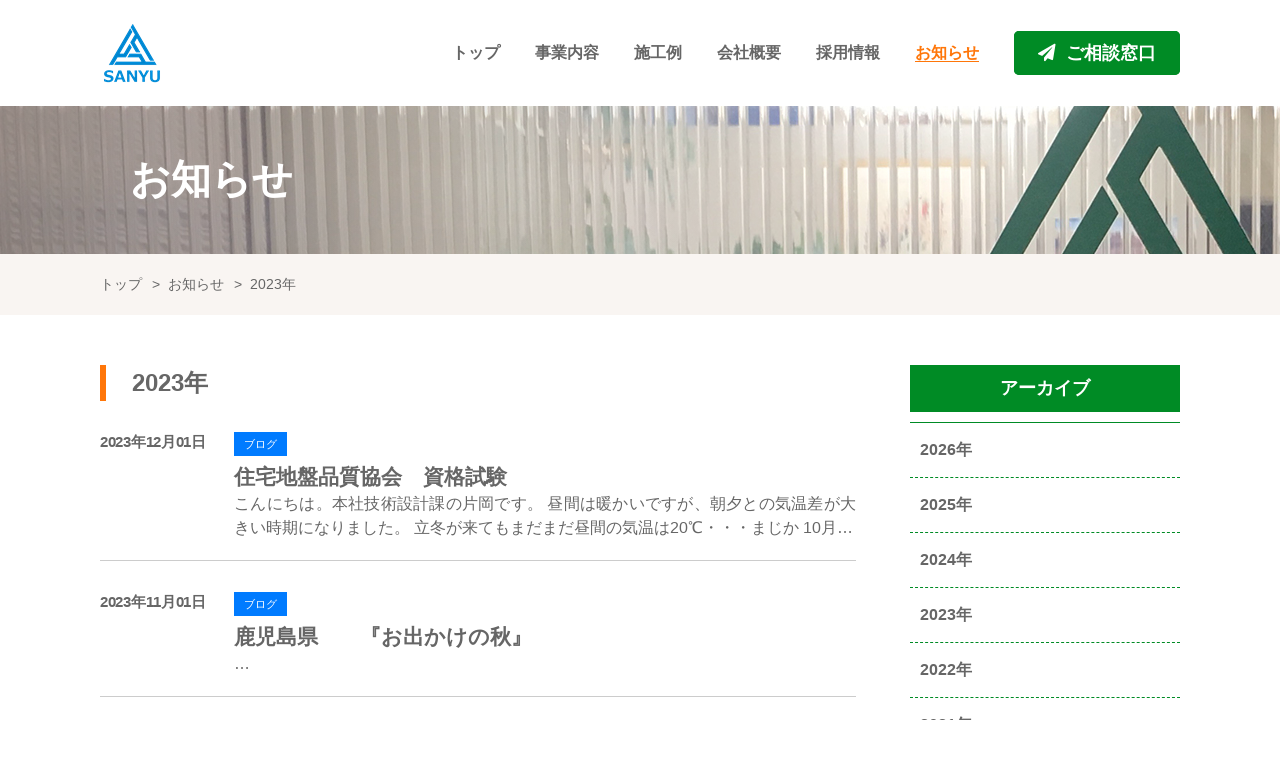

--- FILE ---
content_type: text/html; charset=utf-8
request_url: https://www.sanyu-doshitsu.com/news/2023/
body_size: 5034
content:
<!DOCTYPE html>
<html lang="ja">
<head>
<meta charset="UTF-8">
<meta http-equiv="X-UA-Compatible" content="IE=edge">
<meta name="viewport" content="width=device-width, initial-scale=1">
<meta name="description" content="住宅地盤のスペシャリスト、株式会社SANYUのホームページへようこそ！こちらは「2023年｜お知らせ」ページです。">
<meta name="keywords" content="SANYU,ＳＡＮＹＵ,地盤,調査,改良,柱状,鋼管杭,沈下修正,免震,液状化,住宅地盤判定サービス2023年のお知らせ一覧">
<title>2023年｜お知らせ｜株式会社 SANYU／住宅地盤の調査から地盤改良、補強工事、振動対策など、保証も含めて地盤のスペシャリストにお任せください！</title>
<link rel="shortcut icon" href="/common/img/favicon.ico" >
<link href="https://use.fontawesome.com/releases/v5.0.6/css/all.css" rel="stylesheet">
<link rel="stylesheet" href="/common/css/minireset.css">
<link rel="stylesheet" href="/common/css/swiper.css">
<link rel="stylesheet" href="/common/css/common.css">

</head>


<body>
	<header>
		<div class="content_wrap">
			<div class="content_inner">
				<div class="column_box">
					<div class="header_logo"><h1><a href="/"><img src="/common/img/header_logo.png" alt="株式会社 SANYU"></a></h1></div>
					<div class="header_nav">
						<div class="sp_toggle_btn">
							<div>
								<span></span>
								<span></span>
								<span></span>
							</div>
						</div>
						<nav>
							<ul>
								<li><a href="/"><span>トップ</span></a></li>
								<li><a href="/business/"><span>事業内容</span></a></li>
								<li><a href="/case/"><span>施工例</span></a></li>
								<li><a href="/company/"><span>会社概要</span></a></li>
								<li><a href="/recruit/"><span>採用情報</span></a></li>
								<li><a href="/news/"><span>お知らせ</span></a></li>
								<li class="contact_btn"><a href="/contact/"><span><i class="fas fa-paper-plane"></i>ご相談窓口</span></a></li>
							</ul>
						</nav>
					</div>
				</div>
			</div>
		</div>
	</header>

	<section class="key_wrap news">
		<div class="content_wrap">
			<div class="content_inner">
				<h2 class="key_wrap_title">お知らせ</h2>
			</div>
		</div>
	</section>

	<section class="breadcrumb_nav">
		<div class="content_wrap">
			<div class="content_inner">
				<nav>
					<ul>
						<li><a href="/">トップ</a></li>
						<li><a href="/news/">お知らせ</a></li>
						<li>2023年</li>
					</ul>
				</nav>
			</div>
		</div>
	</section>

	<main>
		<section class="news_list">
			<div class="content_wrap">
				<div class="content_inner">
					<div class="column_box" data-type="7-3">
						<div class="column_item">
							<h3 class="common_title01">2023年</h3>
														<div class="column_box">
								<div class="column_item">
									<p class="news_list_time"><time>2023年12月01日</time></p>
								</div>
								<div class="column_item">
									<a href="https://www.sanyu-doshitsu.com/news/20231201.html">
										<p class="news_tag tag03"><span>ブログ</span></p>
										<dl>
											<dt class="article_title">住宅地盤品質協会　資格試験</dt>
											<dd class="article_text">こんにちは。本社技術設計課の片岡です。 昼間は暖かいですが、朝夕との気温差が大きい時期になりました。 立冬が来てもまだまだ昼間の気温は20℃・・・まじか 10月…</dd>
										</dl>
									</a>
								</div>
							</div>

														<div class="column_box">
								<div class="column_item">
									<p class="news_list_time"><time>2023年11月01日</time></p>
								</div>
								<div class="column_item">
									<a href="https://www.sanyu-doshitsu.com/news/20231101.html">
										<p class="news_tag tag03"><span>ブログ</span></p>
										<dl>
											<dt class="article_title">鹿児島県　　『お出かけの秋』</dt>
											<dd class="article_text">…</dd>
										</dl>
									</a>
								</div>
							</div>

														<div class="column_box">
								<div class="column_item">
									<p class="news_list_time"><time>2023年10月01日</time></p>
								</div>
								<div class="column_item">
									<a href="https://www.sanyu-doshitsu.com/news/20231001.html">
										<p class="news_tag tag03"><span>ブログ</span></p>
										<dl>
											<dt class="article_title">国宝 通潤橋</dt>
											<dd class="article_text">ようこそいらっしゃいました。熊本出張所の米村浩之です。 今回は地元紙 熊日新聞に『通潤橋 国宝指定 県内２件目 文科省が官報告示』 の掲載をみて山都町の通潤橋を…</dd>
										</dl>
									</a>
								</div>
							</div>

														<div class="column_box">
								<div class="column_item">
									<p class="news_list_time"><time>2023年09月01日</time></p>
								</div>
								<div class="column_item">
									<a href="https://www.sanyu-doshitsu.com/news/20230901.html">
										<p class="news_tag tag03"><span>ブログ</span></p>
										<dl>
											<dt class="article_title">ららぽーと福岡</dt>
											<dd class="article_text">福岡営業所の進野です。 ここ最近毎日暑い日々が続きますね。暑いというか熱い！！と言いたくなるほどの日差しで猛暑すぎますね。 さて昨日は休日にららぽーと福岡にショ…</dd>
										</dl>
									</a>
								</div>
							</div>

														<div class="column_box">
								<div class="column_item">
									<p class="news_list_time"><time>2023年08月10日</time></p>
								</div>
								<div class="column_item">
									<a href="https://www.sanyu-doshitsu.com/news/20230810.html">
										<p class="news_tag tag02"><span>採用</span></p>
										<dl>
											<dt class="article_title">岡山市夏期合同企業説明会</dt>
											<dd class="article_text">こんにちは、三友土質エンジニアリング 総務部の人事担当です。下記日程にて岡山市夏期合同企業説明会に出展いたします。 岡山市夏期合同企業説明会 2023/8/29…</dd>
										</dl>
									</a>
								</div>
							</div>

														<div class="column_box">
								<div class="column_item">
									<p class="news_list_time"><time>2023年08月01日</time></p>
								</div>
								<div class="column_item">
									<a href="https://www.sanyu-doshitsu.com/news/20230801.html">
										<p class="news_tag tag03"><span>ブログ</span></p>
										<dl>
											<dt class="article_title">神倉神社</dt>
											<dd class="article_text">和歌山営業所の中山です。 今回も和歌山の世界遺産を紹介いたします。新宮市にある「神倉神社」です。 熊野三山のひとつ、熊野速玉大社の摂社で、ゴトビキ岩を御神体とし…</dd>
										</dl>
									</a>
								</div>
							</div>

														<div class="column_box">
								<div class="column_item">
									<p class="news_list_time"><time>2023年07月01日</time></p>
								</div>
								<div class="column_item">
									<a href="https://www.sanyu-doshitsu.com/news/20230701.html">
										<p class="news_tag tag03"><span>ブログ</span></p>
										<dl>
											<dt class="article_title">城跡公園</dt>
											<dd class="article_text">こんにちは、大阪営業所の織田です。梅雨に入り、蒸し暑い毎日がつづいております。 今回は大阪府池田市にある、池田城跡公園に行ってきました。池田城跡公園は室町時代か…</dd>
										</dl>
									</a>
								</div>
							</div>

														<div class="column_box">
								<div class="column_item">
									<p class="news_list_time"><time>2023年06月01日</time></p>
								</div>
								<div class="column_item">
									<a href="https://www.sanyu-doshitsu.com/news/20230601.html">
										<p class="news_tag tag03"><span>ブログ</span></p>
										<dl>
											<dt class="article_title">自然を生かしたアスレチック</dt>
											<dd class="article_text">こんにちは、加古川営業所の伊藤です。 梅雨入りも間近になり外で遊びにくい季節がやってきました。 私は加古川に来て7年目になりますが、今回は私の実家の島根県に 新…</dd>
										</dl>
									</a>
								</div>
							</div>

														<div class="column_box">
								<div class="column_item">
									<p class="news_list_time"><time>2023年05月01日</time></p>
								</div>
								<div class="column_item">
									<a href="https://www.sanyu-doshitsu.com/news/20230501-1.html">
										<p class="news_tag tag02"><span>採用</span></p>
										<dl>
											<dt class="article_title">マイナビ 就職セミナー 合同会社説明会（さいたま会場）</dt>
											<dd class="article_text">こんにちは、三友土質エンジニアリング 総務部の人事担当です。下記日程にてマイナビ 就職セミナー 合同会社説明会に出展いたします。 マイナビ 就職セミナー 合同会…</dd>
										</dl>
									</a>
								</div>
							</div>

														<div class="column_box">
								<div class="column_item">
									<p class="news_list_time"><time>2023年05月01日</time></p>
								</div>
								<div class="column_item">
									<a href="https://www.sanyu-doshitsu.com/news/20230501.html">
										<p class="news_tag tag03"><span>ブログ</span></p>
										<dl>
											<dt class="article_title">愛知県の桃太郎伝説！</dt>
											<dd class="article_text">こんにちは。名古屋営業所の吉川です。 寒い冬も終わりまして今度は暑い季節がまたやってこようとしています。 今回は愛知県犬山市にあります「桃太郎神社」を紹介したい…</dd>
										</dl>
									</a>
								</div>
							</div>

														<div class="column_box">
								<div class="column_item">
									<p class="news_list_time"><time>2023年04月01日</time></p>
								</div>
								<div class="column_item">
									<a href="https://www.sanyu-doshitsu.com/news/20230401.html">
										<p class="news_tag tag03"><span>ブログ</span></p>
										<dl>
											<dt class="article_title">桜とお堀</dt>
											<dd class="article_text">こんにちは。 茨城営業所の岩倉です。 だいぶ暖かくなってきて、桜が見頃ですね。 春の陽気と桜を見ながら散歩は気持ちがいいものです。 茨城営業所の近くに小幡城跡と…</dd>
										</dl>
									</a>
								</div>
							</div>

														<div class="column_box">
								<div class="column_item">
									<p class="news_list_time"><time>2023年03月27日</time></p>
								</div>
								<div class="column_item">
									<a href="https://www.sanyu-doshitsu.com/news/20230327.html">
										<p class="news_tag tag02"><span>採用</span></p>
										<dl>
											<dt class="article_title">マイナビ 就職セミナー 合同会社説明会</dt>
											<dd class="article_text">こんにちは、三友土質エンジニアリング 総務部の人事担当です。下記日程にてマイナビ 就職セミナー 合同会社説明会に出展いたします。 マイナビ 就職セミナー 合同会…</dd>
										</dl>
									</a>
								</div>
							</div>

														<div class="column_box">
								<div class="column_item">
									<p class="news_list_time"><time>2023年03月01日</time></p>
								</div>
								<div class="column_item">
									<a href="https://www.sanyu-doshitsu.com/news/20230301.html">
										<p class="news_tag tag03"><span>ブログ</span></p>
										<dl>
											<dt class="article_title">受験生の聖地</dt>
											<dd class="article_text">こんにちは。関東営業所の田中です。 例年関東でも2月は厳しい寒さが続くのですが、今年は比較的に暖かく大変過ごしやすい日々が続いております。 さて、今回わたくしが…</dd>
										</dl>
									</a>
								</div>
							</div>

														<div class="column_box">
								<div class="column_item">
									<p class="news_list_time"><time>2023年02月01日</time></p>
								</div>
								<div class="column_item">
									<a href="https://www.sanyu-doshitsu.com/news/20230201.html">
										<p class="news_tag tag03"><span>ブログ</span></p>
										<dl>
											<dt class="article_title">那智の滝</dt>
											<dd class="article_text">和歌山営業所の中山です。 紀南地方の春は早いと言われますが、まだまだ寒い日が続いています。 今回は和歌山県にある世界遺産「紀伊山地の霊場と参詣道」の登録資産で …</dd>
										</dl>
									</a>
								</div>
							</div>

														<div class="column_box">
								<div class="column_item">
									<p class="news_list_time"><time>2023年01月30日</time></p>
								</div>
								<div class="column_item">
									<a href="https://www.sanyu-doshitsu.com/news/20230130.html">
										<p class="news_tag tag02"><span>採用</span></p>
										<dl>
											<dt class="article_title">就職氷河期世代の方を対象とした岡山市合同企業説明会出展のお知らせ</dt>
											<dd class="article_text">こんにちは、三友土質エンジニアリング 総務部の人事担当です。下記日程にて就職氷河期世代の方を対象とした合同企業説明会に出展いたします。 就職氷河期世代の方を対象…</dd>
										</dl>
									</a>
								</div>
							</div>

														<div class="column_box">
								<div class="column_item">
									<p class="news_list_time"><time>2023年01月10日</time></p>
								</div>
								<div class="column_item">
									<a href="https://www.sanyu-doshitsu.com/news/20230110.html">
										<p class="news_tag tag03"><span>ブログ</span></p>
										<dl>
											<dt class="article_title">公園観光</dt>
											<dd class="article_text">こんにちは、大阪営業所の織田です。 1月になり、寒さの厳しい季節がやってきました。 今回は万博記念公園の中にある日本庭園に行ってきました。 万博記念公園は197…</dd>
										</dl>
									</a>
								</div>
							</div>

														<div class="column_box">
								<div class="column_item">
									<p class="news_list_time"><time>2023年01月05日</time></p>
								</div>
								<div class="column_item">
									<a href="https://www.sanyu-doshitsu.com/news/20230105.html">
										<p class="news_tag tag01"><span>お知らせ</span></p>
										<dl>
											<dt class="article_title">新年のご挨拶</dt>
											<dd class="article_text">新年あけましておめでとうございます。 旧年中は格別のご厚情を賜り、誠にありがとうございました。 さて、新たな年が明けました。3年ぶりに行動制限のないお正月休みと…</dd>
										</dl>
									</a>
								</div>
							</div>

													</div>
						<div class="column_item side_nav">
							<p class="common_title07">アーカイブ</p>
							<nav>
																						<ul>
																<li><a href="https://www.sanyu-doshitsu.com/news/2026/">2026年</a></li>
																														<li><a href="https://www.sanyu-doshitsu.com/news/2025/">2025年</a></li>
																														<li><a href="https://www.sanyu-doshitsu.com/news/2024/">2024年</a></li>
																														<li><a href="https://www.sanyu-doshitsu.com/news/2023/">2023年</a></li>
																														<li><a href="https://www.sanyu-doshitsu.com/news/2022/">2022年</a></li>
																														<li><a href="https://www.sanyu-doshitsu.com/news/2021/">2021年</a></li>
																														<li><a href="https://www.sanyu-doshitsu.com/news/2020/">2020年</a></li>
																														<li><a href="https://www.sanyu-doshitsu.com/news/2019/">2019年</a></li>
																														<li><a href="https://www.sanyu-doshitsu.com/news/2018/">2018年</a></li>
															</ul>
																					</nav>

						</div>
					</div>
				</div>
			</div>
		</section>
	</main>


	<section class="footer_bnr">
		<div class="content_wrap">
			<div class="content_inner">
				<div class="column_box">
					<div class="column_item">
						<a href="/purpose/about_sanyu.html">
							<span>私たちにできること</span>
						</a>
					</div>
					<div class="column_item">
						<a href="/faq.html">
							<span>よくある質問</span>
						</a>
					</div>
				</div>
			</div>
		</div>
	</section>

	<div class="page_top">
		<div class="page_top_icon"><a href=""><i class="fas fa-angle-up"></i></a></div>
	</div>

	<footer>
		<div class="content_wrap">
			<div class="content_inner">
				<div class="column_box">
					<div class="column_item">
						<p class="footer_logo"><img src="/common/img/footer_logo.png" alt="株式会社 SANYU"></p>
						
                </div>
					<div class="column_item">
						<div class="column_box">
							<div class="column_item">
								<ul>
									<li><a href="/">トップ</a></li>
								</ul>
							</div>
							<div class="column_item">
								<ul>
									<li><a href="/case/">施工例</a></li>
								</ul>
							</div>
							<div class="column_item">
								<ul>
									<li><a href="/business/">事業内容</a>
										<ul>
											<li><a href="/business/chousa.html">地盤調査</a></li>
											<li><a href="/business/kairyo.html">地盤改良</a></li>
											<li><a href="/business/kairyo.html">土木</a></li>
											<li><a href="/business/koukan.html">鋼管杭</a></li>
											<li><a href="/business/shindou.html">耐震工法</a></li>
											<li><a href="/business/chinka.html">沈下修正工法</a></li>
											<li><a href="/business/hoken.html">地盤保証</a></li>
											<!--<li><a href="/business/shinsai.html">震災の備えと被災した場合の<br>対応について</a></li>-->
										</ul>
									</li>
								</ul>
							</div>
							<div class="column_item">
								<ul>
									<li>私たちにできること
										<ul>
											<li><a href="/purpose/about_sanyu.html">SANYUの特徴が知りたい！</a></li>
											<li><a href="/purpose/about_jiban.html">地盤の基礎知識が知りたい！</a></li>
											<li><a href="/purpose/about_taishin.html">地盤の耐震が知りたい！</a></li>
											<li><a href="/purpose/about_cost.html">建築地盤のコストダウンを図るには？</a></li>
											<li><a href="/purpose/about_tech.html">地盤の新技術が知りたい！</a></li>
											<li><a href="/purpose/about_shinsai.html">戸建て住宅の地震対策を知りたい</a></li>
										</ul>
									</li>
								</ul>
							</div>
						</div>
						<div class="column_box">
							<div class="column_item">
								<ul>
									<li><a href="/news/">お知らせ</a></li>
								</ul>
							</div>
							<div class="column_item">
								<ul>
									<li><a href="/company/">会社概要</a>
										<ul>
											<li><a href="/company/philosophy.html#anchor01">社長あいさつ</a></li>
											<li><a href="/company/philosophy.html#anchor02">社訓・経営理念</a></li>
											<li><a href="/company/policy.html">プライバシーポリシー</a></li>
										</ul>
									</li>
								</ul>
							</div>
							<div class="column_item">
								<ul>
									<li><a href="/recruit/">採用情報</a></li>
								</ul>
							</div>
						</div>
						<div class="column_box">
							<div class="column_item">
								<ul>
									<li><a href="/eigyosyo/eigyosyo.html">アクセス</a></li>
								</ul>
							</div>
							<div class="column_item">
								<ul>
									<li><a href="/sitemap.html">サイトマップ</a></li>
								</ul>
							</div>
							<div class="column_item">
								<ul>
									<li><a href="/faq.html">よくある質問</a></li>
								</ul>
							</div>
							<div class="column_item">
								<ul>
									<li><a href="/contact/">お問い合わせ</a></li>
								</ul>
							</div>
						</div>
                	</div>
				</div>
			</div>
		</div>
	</footer>
	<div class="copyright">copyright © 2018 SANYU CO., LTD. all rights reserved</div>

<script type="text/javascript" src="https://ajax.googleapis.com/ajax/libs/jquery/3.2.1/jquery.min.js"></script>
<script type="text/javascript" src="/common/js/swiper.min.js"></script>
<script type="text/javascript" src="/common/js/jqueryAutoHeight.js"></script>
<script type="text/javascript" src="/common/js/common.js"></script>

<script type="text/javascript">
var gaJsHost = (("https:" == document.location.protocol) ? "https://ssl." : "http://www.");
document.write(unescape("%3Cscript src='" + gaJsHost + "google-analytics.com/ga.js' type='text/javascript'%3E%3C/script%3E"));
</script>
<script type="text/javascript">
var pageTracker = _gat._getTracker("UA-5969993-1");
pageTracker._trackPageview();
</script>


<script src="https://form.movabletype.net/dist/parent-loader.js" defer async></script></body>
</html>

--- FILE ---
content_type: text/css
request_url: https://www.sanyu-doshitsu.com/common/css/common.css
body_size: 12277
content:
@charset "utf-8";
/* CSS Document */

/* ----------------------------------------------------------------------------
 * base
 * ------------------------------------------------------------------------- */
html {
	font-size: 62.5%;
}
body {
	font-family: Helvetica, "游ゴシック", YuGothic, "ヒラギノ角ゴ ProN W3", "Hiragino Kaku Gothic ProN", "メイリオ", Meiryo, sans-serif;
	color: #666666;
	font-size: 1.6rem;
	text-align: left;
	overflow-x: hidden;
	background: #fff;
	-webkit-text-size-adjust: 100%;
	text-align: justify;
	text-justify: inter-ideograph;
	line-height: 1.5;
	word-wrap: break-word;
}
b, em, strong {
	font-weight: bold;
}
a {
	text-decoration: none;
	transition: 0.3s all ease;
	color: inherit;
}
a:hover, a:active a:visited {
	opacity: 0.5;
}
a[href^="tel:"] {
	cursor: default;
}
a[href^="tel:"]:hover, a[href^="tel:"]:focus, a[href^="tel:"]:active a[href^="tel:"]:visited {
	opacity: 1;
}
li {
	list-style: none;
}
img {
	max-width: 100%;
	height: auto;
	vertical-align: top;
	backface-visibility: hidden;
	transition: 0.3s all ease;
	border: none;
}
input[type="text"], textarea {
	border: 1px solid #ccc!important;
	border-radius: 0;
	outline: none;
	padding: 5px!important;
	font-family: Helvetica, "游ゴシック", YuGothic, "ヒラギノ角ゴ ProN W3", "Hiragino Kaku Gothic ProN", "メイリオ", Meiryo, sans-serif;
}
button, input[type="submit"] {
	background-color: transparent;
	border: none;
	cursor: pointer;
	outline: none;
	padding: 7px;
	appearance: none;
}

/* IE用(游ゴシックでのずれ) */
@media all and (-ms-high-contrast: none) {
	h1, h2, h3, h4, h5 {
		padding-top: 6px;
	}
}
.pc_none {
	display: none;
}
.sp_none {
	display: block;
}

@media screen and (min-width:769px) and ( max-width:1060px) {
	html {
		font-size: 52.5%;
	}
}

@media screen and (max-width:768px) {
	body {
		line-height: 1.5;
	}
	.pc_none {
		display: block;
	}
	.sp_none {
		display: none;
	}
	}

	@media screen and (max-width:350px) {
	html {
		font-size: 52.5%;
	}
}
/* ============================================================================
 * Layout
 * ========================================================================= */

/* ----------------------------------------------------------------------------
 * wrapper
 * ------------------------------------------------------------------------- */
.content_inner {
	width: 1120px;
	max-width: 100%;
	padding: 0 20px;
	margin: 0 auto;
	position: relative;
}
.section_add40 {
	margin-top: 40px!important;
}
.section_add50 {
	margin-top: 50px!important;
}
.section_add60 {
	margin-top: 60px!important;
}
.section_add120 {
	margin-top: 120px;
}
.inner_add {
	padding: 0 40px;
}
.inner_add30 {
	padding: 0 30px;
}
.bg01 {
	background-color: #f9f5f2;
	padding: 20px;
	border-radius: 10px;
	display: block;
}
main {
	display: block;
}

@media screen and (max-width:768px) {
	.section_add60 {
		margin-top: 60px;
	}
	.section_add120 {
		margin-top: 120px;
	}
	.inner_add {
		padding: 0 20px;
	}
}
/* ----------------------------------------------------------------------------
 * 余白・高さ
 * ------------------------------------------------------------------------- */

.mb15 {
	margin-bottom: 15px;
}
.mh170 {
	min-height: 170px;
}
/* ----------------------------------------------------------------------------
 * header
 * ------------------------------------------------------------------------- */

header {
	position: fixed;
	width: 100%;
	top: 0;
	left: 0;
	z-index: 99999;
	background-color: #fff;
}
header .column_box {
	-webkit-align-items: center;
	-ms-flex-align: center;
	-webkit-box-align: center;
	align-items: center;
	padding: 20px 0;
}
header .header_nav {
	margin-left: auto;
	display: block;
}
header .header_nav ul {
	display: -webkit-box;
	display: -moz-box;
	display: -ms-box;
	display: -webkit-flexbox;
	display: -moz-flexbox;
	display: -ms-flexbox;
	display: -webkit-flex;
	display: -moz-flex;
	display: -ms-flex;
	display: flex;
	-webkit-flex-wrap: nowrap;


	-moz-flex-wrap: nowrap;
	-ms-flex-wrap: nowrap;
	flex-wrap: nowrap;
	-webkit-align-items: center;
	-ms-flex-align: center;
	-webkit-box-align: center;
	align-items: center;
	font-weight: bold;
}
header .header_nav ul li {
	padding-left: 35px;
}
header .header_nav ul a {
/*display: inline-block;*/
}
header .header_nav ul a:hover {
	color: #ff7609;
	opacity: 1;
}
header .header_nav ul a.active {
	color: #ff7609;
	border-bottom: 1px solid #ff7609;
}
header .header_nav ul .contact_btn a {
	color: #fff;
	background-color: #008b25;
	padding: 10px 22px;
	border-radius: 5px;
	font-size: 1.75rem;
	border: 2px solid #008b25;
}
header .header_nav ul .contact_btn a:hover {
	color: #008b25;
	background-color: #fff;
	border: 2px solid #008b25;
}
header .header_nav ul .contact_btn a i {
	margin-right: 10px;
}
.sp_toggle_btn {
	display: none;
}
header + div, header + section {
	margin-top: 104px;
}

@media screen and (min-width:769px) {
header .header_nav ul {
	display: flex!important;
}
}

@media screen and (max-width:970px) {
	header .header_logo {
		width: 120px;
	}
	header .header_nav ul li {
		padding-left: 10px;
	}
	.contact_btn a {
		padding: 7px 12px;
	}
}

@media screen and (max-width:768px) {
	header .column_box {
		padding: 10px 0;
	}
	header .header_logo {
		width: 120px;
	}
	header .header_nav nav ul {
		position: absolute;
		left: 0;
		z-index: 9999;
		display: none;
		width: 100%;
		background-color: #fff;
		padding-bottom: 10px;
	}
	header .header_nav ul li {
		padding-left: 0;
	}
	header .header_nav ul a {
		display: block;
		padding: 20px 10px;
		font-size: 1.8rem;
		border-top: 1px solid #ccc;
	}
	header .header_nav ul a span::before {
		content: '\f0da';
		font-family: "Font Awesome 5 Free";
		font-weight: bold;
		color: #008b25;
		margin-right: 5px;
	}
	header .header_nav ul .contact_btn a {
		margin: 0 10px;
		text-align: center;
	}
	.sp_toggle_btn {
		display: block;
		width: 40px;
		height: 35px;
		position: relative;
		top: 4px;
		z-index: 100;
		border: 1px solid #ccc;
		padding: 8px;
		border-radius: 5px;
	}
	.sp_toggle_btn div {
		position: relative;
	}
	.sp_toggle_btn span {
		display: block;
		height: 3px;
		background: #ccc;
		position: absolute;
		width: 100%;
		left: 0;
		-webkit-transition: 0.5s ease-in-out;
		-moz-transition: 0.5s ease-in-out;
		transition: 0.5s ease-in-out;
	}
	.sp_toggle_btn span:nth-child(1) {
		top: 0px;
	}
	.sp_toggle_btn span:nth-child(2) {
		top: 7px;
	}
	.sp_toggle_btn span:nth-child(3) {
		top: 14px;
	}
	/*開閉ボタンopen時*/
	.open .sp_toggle_btn span:nth-child(1) {
		top: 8px;
		-webkit-transform: rotate(135deg);
		-moz-transform: rotate(135deg);
		transform: rotate(135deg);
	}
	.open .sp_toggle_btn span:nth-child(2) {
		width: 0;
		left: 50%;
	}
	.open .sp_toggle_btn span:nth-child(3) {
		top: 8px;
		-webkit-transform: rotate(-135deg);
		-moz-transform: rotate(-135deg);
		transform: rotate(-135deg);
	}
	header + div, header + section {
		margin-top: 71px;
	}
	header .header_nav ul a.active {
		color: #4d4d4d;
		border-bottom: none;
		background-color: #4DAE67;
	}
}
/* ----------------------------------------------------------------------------
 * スライダー
 * ------------------------------------------------------------------------- */
.swiper-slide img {
	width: 100%;
	height: auto;
}
.slider_text {
	width: 1080px;
	max-width: 100%;
	position: absolute;
	top: 0;
	right: 0;
	left: 0;
	margin: auto;
}
.slider_text span {
	position: absolute;
	top: 100px;
	right: 0;
	letter-spacing: -0.01em;
	font-size: 2.2em;
	font-weight: bold;
	text-shadow: 0px -1px 4px rgba(0,0,0,0.5);
	line-height: 1.5;
	color: #fff;
	display: block;
}
.key_wrap.index {
	position: relative;
}
.key_wrap.index img {
	width: 100%;
}

@media screen and (max-width:1100px) {
	.slider_text span {
		padding: 0 20px;
	}
}

@media screen and (max-width:768px) {
	.slider_text span {
		top: 30px;
		left: 0;
		font-size: 2.3rem;
		text-align: center;
		padding: 0;
	}
}
/* ----------------------------------------------------------------------------
 * TOP メインコンテンツメニュー
 * ------------------------------------------------------------------------- */

.index_menu .column_box {
	-webkit-flex-wrap: wrap;
	-moz-flex-wrap: wrap;
	-ms-flex-wrap: wrap;
	flex-wrap: wrap;
}
.index_menu .column_item {
	width: 50%;
	min-height: 400px;
	position: relative;
}
.index_menu .column_item::after {
	content: '';
	position: absolute;
	top: 0;
	left: 0;
	bottom: 0;
	right: 0;
	background-color: rgba(0,0,0,.35);
}
.index_menu .column_item:first-child {
	background: url(../../img/top_01.jpg) no-repeat center center;
	background-size: cover;
}
.index_menu .column_item:nth-child(2) {
	background: url(../../img/top_02.jpg) no-repeat center center;
	background-size: cover;
}
.index_menu .column_item:nth-child(3) {
	background: url(../../img/top_03.jpg) no-repeat center center;
	background-size: cover;
}
.index_menu .column_item:nth-child(4) {
	background: url(../../img/top_04.jpg) no-repeat center center;
	background-size: cover;
}
.index_menu .column_item .colmun_item_inner {
	width: 540px;
	max-width: 100%;
	height: 100%;
	margin-left: auto;
	padding: 30px;
	position: absolute;
	z-index: 999;
	right: 0;
}
.index_menu .column_item:nth-child(2n) .colmun_item_inner {
	margin-right: auto;
	margin-left: 0;
	right: auto;
}
.index_menu .column_item .colmun_item_inner .index_menu_title {
	font-size: 3.85rem;
	color: #fff;
	font-weight: bold;
	margin-bottom: 10px;
}
.index_menu .column_item .colmun_item_inner .index_menu_text {
	color: #fff;
	font-weight: bold;
	line-height: 1.4;
}
.index_menu .column_item .colmun_item_inner .btn_wrap {
	position: absolute;
	bottom: 165px;
	right: 30px;
}

@media screen and (max-width:768px) {
	.index_menu .column_item {
		width: 100%;
		min-height: auto;
	}
	.index_menu .column_item .colmun_item_inner {
		position: relative;
		margin-left: 0;
		width: 100%;
	}
	.index_menu .column_item .colmun_item_inner .btn_wrap {
		position: static;
		text-align: right;
		margin-top: 30px;
	}
	.index_menu .column_item .colmun_item_inner .index_menu_title {
		font-size: 3rem;
	}
	.index_menu .column_item .colmun_item_inner .index_menu_text {
		font-weight: normal;
	}
}
/* ----------------------------------------------------------------------------
 * TOP 三友土質チャンネル
 * ------------------------------------------------------------------------- */
.news_list {
	margin-top: 50px;
}
.news_list .column_box {
	padding-bottom: 20px;
	margin-bottom: 20px;
	border-bottom: 1px solid #ccc;
}
.news_list .column_box.last, .news_list .column_box:last-child {
	padding-bottom: 0;
	margin-bottom: 0;
	border-bottom: none;
}
.news_list .column_item:first-child {
	width: 19%;
}
.news_list.parentfull .column_item:first-child {
	width: 13%;
}
.news_list .column_item:nth-child(2) {
	width: 88%;
	margin-left: auto;
}
.news_list .column_item:nth-child(2) a:hover {
	text-decoration: underline;
	opacity: 1;
}
.news_list .news_list_title {
	font-size: 2.5rem;
	font-weight: bold;
	margin-bottom: 20px;
}
.news_list .news_list_title span {
	font-size: 1.4rem;
	color: #ff7609;
	margin-left: 5px;
	font-weight: normal;
}
.news_list .news_list_time {
	font-weight: bold;
	font-size: 1.5rem;
	letter-spacing: -0.3px;
}
.news_list .news_tag {
	color: #fff;
	font-size: 1.1rem;
	padding: 4px 10px;
	display: inline-block;
	margin-bottom: 5px;
}

/* IE用(游ゴシックでのずれ) */
@media all and (-ms-high-contrast: none) {
	.news_list .news_tag {
		padding: 7px 10px 4px;
	}
}
.news_list .news_tag.tag01 {
	background-color: #ff7609;
}
.news_list .news_tag.tag02 {
	background-color: #008b25;
}
.news_list .news_tag.tag03 {
	background-color: #007bff;
}
.news_list .article_title {
	font-size: 2.1rem;
	font-weight: bold;
}
.news_list .btn_wrap {
	text-align: right;
	margin-top: 20px;
}

@media screen and (max-width:768px) {
	.news_list .column_box {
		-webkit-flex-wrap: wrap;
		-moz-flex-wrap: wrap;
		-ms-flex-wrap: wrap;
		flex-wrap: wrap;
	}
	.news_list .column_item:first-child {
		width: 100%;
		margin-bottom: 10px;
	}
	.news_list.parentfull .column_item:first-child {
		width: 100%;
	}
	.news_list .column_item:nth-child(2) {
		width: 100%;
	}
}
/* ----------------------------------------------------------------------------
 * column_box
 * ------------------------------------------------------------------------- */
.column_box {
	display: -webkit-box;
	display: -moz-box;
	display: -ms-box;
	display: -webkit-flexbox;
	display: -moz-flexbox;
	display: -ms-flexbox;
	display: -webkit-flex;
	display: -moz-flex;
	display: -ms-flex;
	display: flex;
	-webkit-flex-wrap: nowrap;
	-moz-flex-wrap: nowrap;
	-ms-flex-wrap: nowrap;
	flex-wrap: nowrap;
}
.column_box + .column_box {
	margin-top: 30px;
}
.column_box[data-type="7-3"] > .column_item:first-child {
	width: 70%;
}
.column_box[data-type="7-3"] > .column_item:nth-child(2) {
	width: 25%;
	margin-left: auto;
}
.column_box[data-type="5-5"] {
	-webkit-flex-wrap: wrap;
	-moz-flex-wrap: wrap;
	-ms-flex-wrap: wrap;
	flex-wrap: wrap;
}
.column_box[data-type="5-5"] .column_item {
	width: 49%;
}
.column_box[data-type="5-5"] .column_item:nth-child(2n) {
	margin-left: auto;
}
.column_box[data-type="4-6"] .column_item:first-child {
	width: 43%;
}
.column_box[data-type="4-6"] .column_item:nth-child(2) {
	width: 53%;
	margin-left: auto;
}
.column_box[data-type="6-4"] .column_item:first-child {
	width: 53%;
}
.column_box[data-type="6-4"] .column_item:nth-child(2) {
	width: 43%;
	margin-left: auto;
}
.column_box[data-type="2-8"] .column_item:first-child {
	width: 16%;
}
.column_box[data-type="2-8"] .column_item:nth-child(2) {
	width: 80%;
	margin-left: auto;
}
.column_box[data-type="2.5-7"] .column_item:first-child {
	width: 24%;
}
.column_box[data-type="2.5-7"] .column_item:nth-child(2) {
	width: 73.4%;
	margin-left: auto;
}
.column_box[data-type="3-7"] .column_item:first-child {
	width: 34.2%;
	text-align: center;
}
.column_box[data-type="3-7"] .column_item:nth-child(2) {
	width: 62.6%;
	margin-left: auto;
}
.column_box[data-type="8-2"] {
	-webkit-align-items: center;
	-ms-flex-align: center;
	-webkit-box-align: center;
	align-items: center;
}
.column_box[data-type="8-2"] .column_item:first-child {
	width: 80%;
}
.column_box[data-type="8-2"] .column_item:nth-child(2) {
	width: 18%;
	margin-left: auto;
}
.column_box[data-type="auto_center"] {
	-webkit-justify-content: center;
	-ms-flex-pack: center;
	-webkit-box-pack: center;
	justify-content: center;
}
.column_box[data-type="auto_center"] .column_item:nth-child(n+2) {
	margin-left: 1%;
}
.column_box.pc_reverse_order > .column_item:first-child {
	order: 1;
	margin-left: auto;
}
.column_box.pc_reverse_order > .column_item:nth-child(2) {
	margin-left: 0;
}

@media screen and (max-width:768px) {
	.column_box[data-type="7-3"],  .column_box[data-type="4-6"],  .column_box[data-type="6-4"],  .column_box[data-type="3-7"],  .column_box[data-type="2-8"],  .column_box[data-type="8-2"] {
		-webkit-flex-wrap: wrap;
		-moz-flex-wrap: wrap;
		-ms-flex-wrap: wrap;
		flex-wrap: wrap;
	}
	.column_box[data-type="7-3"] > .column_item:first-child,  .column_box[data-type="4-6"] .column_item:first-child,  .column_box[data-type="3-7"] .column_item:first-child,  .column_box[data-type="8-2"] .column_item:first-child,  .column_box[data-type="6-4"] .column_item:first-child {
		width: 100%;
		margin-bottom: 20px;
	}
	.column_box[data-type="7-3"] > .column_item:nth-child(2),  .column_box[data-type="3-7"] .column_item:nth-child(2),  .column_box[data-type="4-6"] .column_item:nth-child(2),  .column_box[data-type="8-2"] .column_item:nth-child(2),  .column_box[data-type="6-4"] .column_item:nth-child(2) {
		width: 100%;
	}
	.column_box[data-type="2.5-7"] .column_item:first-child {
		margin-bottom: 20px;
		text-align: center;
	}
	.column_box[data-type="7-3"] > .column_item:first-child {
		margin-bottom: 50px;
	}
	.column_box[data-type="2-8"] .column_item:first-child {
		margin-bottom: 5px;
	}
	.column_box[data-type="8-2"] .column_item:nth-child(2) {
		text-align: center;
	}
	.column_box.pc_reverse_order > .column_item:first-child {
		order: 0;
		margin-left: 0;
	}
	.column_box.sp_reverse_order > .column_item:first-child {
		order: 1;
		margin-top: 10px;
	}
	.column_box.sp_full {
		-webkit-flex-wrap: wrap;
		-moz-flex-wrap: wrap;
		-ms-flex-wrap: wrap;
		flex-wrap: wrap;
	}
	.column_box.sp_full .column_item {
		width: 100%!important;
	}
}
/* ----------------------------------------------------------------------------
 * btn
 * ------------------------------------------------------------------------- */

.btn_wrap a {
	padding: 5px 35px;
	font-size: 1.4rem;
	display: inline-block;
}

/* IE用(游ゴシックでのずれ) */
@media all and (-ms-high-contrast: none) {
	.btn_wrap a {
		padding: 7px 35px 5px;
	}
}
.btn_wrap.size01 a {
	padding: 18px 20px;
	font-size: 1.4rem;
}
.btn_wrap.default a {
	border: 2px solid #ff7609;
	color: #ff7609;
}
.btn_wrap.default a:hover {
	border: 2px solid #ff7609;
	color: #fff;
	background-color: #ff7609;
	opacity: 1;
}
.btn_wrap.color01 a {
	border: 2px solid #fff;
	color: #fff;
}
.btn_wrap.color01 a:hover {
	border: 2px solid #fff;
	color: #ff7609;
	background-color: #fff;
	opacity: 1;
}
.btn_wrap.color02 a {
	border: 2px solid #ff7609;
	color: #fff;
	background-color: #ff7609;
}
.btn_wrap.color02 a:hover {
	border: 2px solid #ff7609;
	color: #ff7609;
	background-color: #fff;
	opacity: 1;
}
.btn_wrap span::before {
	content: '\f0da';
	font-family: "Font Awesome 5 Free";
	font-weight: bold;
	font-size: 1.6rem;
	vertical-align: middle;
	margin: -4px 5px 0 0;
	display: inline-block;
}
.btn_list {
	display: -webkit-box;
	display: -moz-box;
	display: -ms-box;
	display: -webkit-flexbox;
	display: -moz-flexbox;
	display: -ms-flexbox;
	display: -webkit-flex;
	display: -moz-flex;
	display: -ms-flex;
	display: flex;
	-webkit-flex-wrap: nowrap;
	-moz-flex-wrap: nowrap;
	-ms-flex-wrap: nowrap;
	flex-wrap: nowrap;
	-webkit-justify-content: center;
	-ms-flex-pack: center;
	-webkit-box-pack: center;
	justify-content: center;
	margin-top: 40px;
}
.btn_list .btn_wrap:first-child {
	margin-right: 35px;
}

@media screen and (max-width:768px) {
	.btn_wrap.size01 a {
		padding: 18px 10px;
	}
	.btn_list {
		-webkit-flex-wrap: wrap;
		-moz-flex-wrap: wrap;
		-ms-flex-wrap: wrap;
		flex-wrap: wrap;
	}
	.btn_list .btn_wrap:first-child {
		margin-right: 0;
	}
	.btn_list .btn_wrap:nth-child(n+2) {
		margin-top: 20px;
	}
	.btn_list .btn_wrap {
		width: 100%;
	}
	.btn_list .btn_wrap a {
		width: 100%;
	}
}
/* ----------------------------------------------------------------------------
 * border
 * ------------------------------------------------------------------------- */
.border01 {
	border: none;
	background: url(/common/img/dotted01.png) repeat-x top left;
	margin: 30px 0 20px;
	height: 2px;
}
.border02 {
	border: none;
	background: url(/common/img/dotted01.png) repeat-x top left;
	margin: 50px 0 30px;
	height: 2px;
}
/* ----------------------------------------------------------------------------
 * breadcrumb
 * ------------------------------------------------------------------------- */
.breadcrumb_nav {
	background-color: #f9f5f2;
	padding: 20px 0;
	margin-bottom: 40px;
}
.breadcrumb_nav ul {
	overflow: hidden;
}
.breadcrumb_nav ul li {
	display: inline-block;
	font-size: 1.4rem;
	float: left;
	margin-right: 5px;
}
.breadcrumb_nav ul li::after {
	content: '>';
	margin: 0 3px 0 10px;
}
.breadcrumb_nav ul li:last-child::after {
	content: none;
}

@media screen and (max-width:768px) {
	.breadcrumb_nav {
		padding: 10px 0;
		margin-bottom: 20px;
	}
}
/* ----------------------------------------------------------------------------
 * common title
 * ------------------------------------------------------------------------- */
.common_title01 {
	font-size: 2.4rem;
	font-weight: bold;
	border-left: 6px solid #ff7609;
	padding-left: 26px;
	margin-bottom: 30px;
}
.common_title02 {
	font-size: 2.2rem;
	font-weight: bold;
	padding: 5px;
	border-bottom: 2px solid #ff7609;
	margin-bottom: 35px;
}
.common_title03 {
	font-weight: bold;
	position: relative;
	padding-left: 25px;
	font-size: 2rem;
	margin-bottom: 30px;
}
.common_title03::before {
	content: '';
	width: 20px;
	height: 20px;
	background-color: #ff7609;
	position: absolute;
	border-radius: 50%;
	top: 0;
	bottom: 0;
	left: 0;
	margin: auto;
	line-height: 0.9;
}


/* IE用(游ゴシックでのずれ) */
@media all and (-ms-high-contrast: none) {
	.common_title03 {
		padding: 0.3em 0 0 25px;
	}
}
.common_title04 {
	font-size: 1.8rem;
	font-weight: bold;
	color: #ff7609;
	margin-bottom: 20px;
}
.common_title05 {
	font-size: 1.8rem;
	font-weight: bold;
	padding: 5px;
	border-bottom: 1px solid #ff7609;
	margin-bottom: 30px;
}
.common_title06 {
	font-size: 2rem;
	border-left: 2px solid #ff7609;
	padding-left: 6px;
	margin-bottom: 15px;
	font-weight: bold;
}
.common_title07 {
	background-color: #008b25;
	padding: 10px;
	color: #fff;
	font-weight: bold;
	font-size: 1.8rem;
	text-align: center;
	margin-bottom: 10px;
}

.common_title08 {
	text-align: center;
	font-weight: bold;
	font-size: 2.2rem;
	margin-bottom: 50px;
}

.common_title09 {
	font-weight: bold;
	position: relative;
	font-size: 2rem;
	margin: 30px 0 20px;
	text-align: left;
}

@media screen and (max-width:768px) {
	.common_title08 {
		font-size: 1.7rem;
	}
}


/* ----------------------------------------------------------------------------
 * text
 * ------------------------------------------------------------------------- */
.read_text {
	line-height: 1.6;
}
.read_text + .default_table {
	margin-top: 30px;
}
.default_table + .read_text {
	margin-top: 10px;
}
.text_small {
	font-size: 90%;
}
.text_big {
	font-size: 140%;
}
.center_text {
	text-align: center;
}
.text_link {
	color: #ff7609;
}
.text_link01 {
	text-decoration: underline;
}
.link_block {
	display: block;
}
.bold_text {
	font-weight: bold;
}
.lh19 {
	line-height: 1.9;
}
.text01 {
	color: #ff7609;
	font-size: 1.4rem;
	font-weight: bold;
	margin-bottom: 5px;
}
.text02 {
	color: #fff;
	background-color: #666666;
	font-size: 1.4rem;
	font-weight: bold;
	position: relative;
	padding: 10px;
	width: 160px;
	text-align: center;
	border-radius: 10px;
}
.text02::after {
	content: '';
	width: 20px;
	height: 93px;
	background: url(/common/img/dotted02.png) no-repeat center center;
	position: absolute;
	bottom: -120px;
	left: 0;
	right: 0;
	margin: auto;
}
.text02.afternone::after {
	content: none;
}
.sp_text02::after {
	content: none;
}
.textcolor01 {
	color: #ff7609;
}

@media screen and (max-width:768px) {
	.text02 {
		width: 100%;
		margin-bottom: 20px;
	}
	.text02::after {
		content: none;
	}
	.sp_text02 {
		position: relative;
		padding-bottom: 120px;
	}
	.sp_text02::after {
		content: '';
		width: 20px;
		height: 93px;
		background: url(/common/img/dotted02.png) no-repeat center center;
		position: absolute;
		bottom: 0;
		left: 0;
		right: 0;
		margin: auto;
	}
}
/* ----------------------------------------------------------------------------
 * list
 * ------------------------------------------------------------------------- */
.disk_list {
	margin: 10px 0;
}
.disk_list li {
	position: relative;
	padding-left: 15px;
}
.disk_list li::before {
	position: absolute;
	content: '・';
	top: 0;
	left: 0;
}
.bigdisk_list {
	margin: 0 0 20px;
}
.bigdisk_list li {
	position: relative;
	padding-left: 20px;
}
.bigdisk_list li::before {
	position: absolute;
	content: '●';
	top: 0;
	bottom: 0;
	margin: auto;
	left: 0;
	font-size: 3rem;
	line-height: .6;
}
.arrow_list01 li {
	position: relative;
	padding-left: 20px;
	margin-bottom: 17px;
	border-bottom: 1px solid #ff7609;
	font-weight: bold;
}
.arrow_list01 li::before {
	position: absolute;
	content: '\f138';
	font-family: "Font Awesome 5 Free";
	top: 0;
	left: 0;
	font-weight: bold;
	color: #ff7609;
}
.arrow_list01 .arrow_list02 {
	margin-top: 11px;
	padding-left: 10px;
}
.arrow_list02 li {
	position: relative;
	padding-left: 13px;
	margin-bottom: 6px;
	border-bottom: none;
	font-weight: normal;
}
.arrow_list02 li::before {
	position: absolute;
	content: '\f105';
	font-family: "Font Awesome 5 Free";
	top: 0;
	left: 0;
	color: #ff7609;
}
.arrow_list03 li {
	position: relative;
	padding-left: 18px;
	margin-bottom: 6px;
	font-size: 1.5rem;
}
.arrow_list03 li::before {
	position: absolute;
	content: '＞';
	top: 0;
	left: 0;
}
.arrow_list01 li:last-child {
	margin-bottom: 0;
}
.arrow_list04 {
	overflow: hidden;
	margin-top: 20px;
}
.arrow_list04 li {
	position: relative;
	padding-left: 20px;
	margin-bottom: 17px;
	display: inline-block;
	float: left;
	margin-right: 10px;
}
.arrow_list04 li::before {
	position: absolute;
	content: '\f138';
	font-family: "Font Awesome 5 Free";
	top: 0;
	left: 0;
	font-weight: bold;
	color: #ff7609;
}
.indent_list {
	border-bottom: none!important;
}
.indent_list::before {
	content: ''!important;
}
.counter_list {
	counter-reset: counter01;
	margin: 10px 0;
}
.counter_list li {
	position: relative;
	padding-left: 15px;
}
.counter_list li::before {
	counter-increment: counter01;
	content: counter(counter01) '.';
	position: absolute;
	top: 0;
	left: 0;
}
.counter_circle_list {
	counter-reset: counter01;
	margin: 10px 0;
}
.counter_circle_list li {
	position: relative;
	padding-left: 20px;
}
.counter_circle_list li::before {
	border-radius: 50%;
	border: 1px solid #4d4d4d;
	counter-increment: counter01;
	content: counter(counter01);
	display: block;
	width: 17px;
	height: 17px;
	text-align: center;
	position: absolute;
	top: 2px;
	left: 0;
	font-size: 1.1rem;
}
.counter_caution_list {
	counter-reset: counter02;
	color: #cf0000;
}
.counter_caution_list li {
	position: relative;
	padding-left: 35px;
}
.counter_caution_list li::before {
	counter-increment: counter02;
	content: '※' counter(counter02) '.';
	position: absolute;
	top: 0;
	left: 0;
}
.counter_wrap {
	counter-reset: counter03;
}
.counter_wrap .counter_title01 {
	background-color: #f9f5f2;
	padding: 10px;
	margin-bottom: 20px;
}
.counter_wrap .counter_title01 span {
	padding-left: 25px;
	font-size: 2rem;
	font-weight: bold;
	position: relative;
	display: block;
}
.counter_wrap .counter_title01 span::before {
	border-radius: 50%;
	border: 1px solid #4d4d4d;
	counter-increment: counter03;
	content: counter(counter03);
	display: block;
	width: 24px;
	height: 24px;
	text-align: center;
	position: absolute;
	top: 2px;
	left: 0;
	font-size: 16px;
}
.counter_wrap .counter_title01 {
	margin-top: 40px;
}
.faq_list {
	margin-bottom: 100px;
}
.faq_list.last {
	margin-bottom: 0;
}
.faq_list li {
	margin-bottom: 33px;
}
.faq_list .faq_q {
	margin-bottom: 27px;
}
.faq_list .faq_q span {
	font-size: 2rem;
	font-weight: bold;
	padding-left: 50px;
	position: relative;
	display: block;
}
.faq_list .faq_q span::before {
	content: 'Q';
	color: #fff;
	font-size: 2.2rem;
	position: absolute;
	top: -5px;
	left: 0;
	background-color: #666666;
	border-radius: 4px;
	padding: 3px 10px;
	font-family: "ヒラギノ角ゴ Pro W3", "Hiragino Kaku Gothic Pro", "メイリオ", Meiryo, Osaka, "ＭＳ Ｐゴシック", "MS PGothic", "sans-serif"
}
.faq_list .faq_a {
	background-color: #f9f5f2;
	padding: 22px 40px;
}
.faq_list .faq_a span {
	font-size: 2rem;
	font-weight: bold;
	padding-left: 50px;
	position: relative;
	display: block;
}
.faq_list .faq_a span::before {
	content: 'A';
	color: #fff;
	font-size: 2.2rem;
	position: absolute;
	top: -5px;
	left: 0;
	background-color: #ff7609;
	border-radius: 4px;
	padding: 3px 10px;
	font-family: "ヒラギノ角ゴ Pro W3", "Hiragino Kaku Gothic Pro", "メイリオ", Meiryo, Osaka, "ＭＳ Ｐゴシック", "MS PGothic", "sans-serif"
}
.faq_list .faq_a_title {
	margin-bottom: 10px;
}
.faq_list .faq_a_text {
	padding-left: 50px;
}

@media screen and (max-width:768px) {
	.faq_list .faq_q span {
		font-size: 1.8rem;
	}
	.faq_list .faq_q span::before {
		font-size: 1.8rem;
		top: -3px;
	}
	.faq_list .faq_a span {
		font-size: 1.6rem;
	}
	.faq_list .faq_a span::before {
		font-size: 1.8rem;
		top: -3px;
	}
	.faq_list .faq_a_text {
		padding-left: 0;
	}
}

@media screen and (max-width:350px) {
	.counter_wrap .counter_title01 span {
		padding-left: 22px;
	}
	.counter_wrap .counter_title01 span::before {
		width: 18px;
		height: 18px;
		font-size: 1.2rem;
	}
}
/* ----------------------------------------------------------------------------
 * img
 * ------------------------------------------------------------------------- */

.img_wrap01 {
	text-align: center;
	margin-top: 30px;
}
.img_wrap02 img {
	width: 46%;
	height: 100%;
}
.img_wrap02 img:nth-child(n+2) {
	margin-left: auto;
}
.change_img {
	transition: 0.3s all ease;
	background-size: cover;
}
.change_img_switch {
	display: block;
}
.change_img img {
	opacity: 0;
}
.change_img_switch:hover {
	opacity: 1;
}
.change_img_switch:hover .change_img {
	-webkit-transform: scale(1.1);
	-moz-transform: scale(1.1);
	-o-transform: scale(1.1);
	-ms-transform: scale(1.1);
	transform: scale(1.1);
}
/* ----------------------------------------------------------------------------
 * iframe
 * ------------------------------------------------------------------------- */

.iframe_wrap {
	position: relative;
	padding: 0 0 65%;
	height: 0;
	overflow: hidden;
	display: block;
}
.iframe_wrap iframe {
	position: absolute;
	top: 0;
	left: 0;
	width: 100%;
	height: 100%;
}
/* ----------------------------------------------------------------------------
 * local nav
 * ------------------------------------------------------------------------- */

.local_nav {
	margin: -40px 0 40px;
	background-color: #e7e7e7;
	overflow: hidden;
}
.local_nav li {
	display: inline-block;
	font-size: 1.5rem;
	border-right: 1px solid #fff;
	float: left;
}
.local_nav li:last-child {
	border-right: none;
}
.local_nav li a {
	position: relative;
	padding: 20px 20px 20px 40px;
	display: block;
	width: 100%;
	height: 100%;
}

/* IE用(游ゴシックでのずれ) */
@media all and (-ms-high-contrast: none) {
	.local_nav li a {
		padding: 20px 20px 20px 40px;
	}
}
.local_nav li a::before {
	content: '\f13a';
	font-family: "Font Awesome 5 Free";
	font-weight: bold;
	color: #666666;
	margin-right: 5px;
	position: absolute;
	left: 20px;
}
.local_nav li a:hover {
	background-color: #d1d1d1;
	opacity: 1;
}
/* 別ページへリンク */
.local_nav.other_page ul {
	display: -webkit-box;
	display: -moz-box;
	display: -ms-box;
	display: -webkit-flexbox;
	display: -moz-flexbox;
	display: -ms-flexbox;
	display: -webkit-flex;
	display: -moz-flex;
	display: -ms-flex;
	display: flex;
	-webkit-flex-wrap: nowrap;
	-moz-flex-wrap: nowrap;
	-ms-flex-wrap: nowrap;
	flex-wrap: nowrap;
}
.local_nav.other_page li {
	display: -webkit-box;
	display: -moz-box;
	display: -ms-box;
	display: -webkit-flexbox;
	display: -moz-flexbox;
	display: -ms-flexbox;
	display: -webkit-flex;
	display: -moz-flex;
	display: -ms-flex;
	display: flex;
	-webkit-flex-wrap: wrap;
	-moz-flex-wrap: wrap;
	-ms-flex-wrap: wrap;
	flex-wrap: wrap;
	-webkit-align-items: center;
	-ms-flex-align: center;
	-webkit-box-align: center;
	align-items: center;
	width: 25%;
	font-size: 1.4rem;
}
.local_nav.other_page li a::before {
	content: '\f138';
	font-family: "Font Awesome 5 Free";
	font-weight: bold;
	color: #666666;
	margin-right: 5px;
	position: absolute;
	left: 20px;
}
.local_nav.other_page li a.active {
	background-color: #d1d1d1;
	pointer-events: none;
}
/* type02 施工例ページ等*/
.local_nav.type02 {
	margin: 40px 0 40px;
	background-color: inherit;
}
.local_nav.type02 li {
	display: inline-block;
	font-size: 1.5rem;
	border-right: none;
	float: none;
}
.local_nav.type02 li a {
	position: relative;
	padding: 10px 10px 10px 20px;
	display: block;
}
.local_nav.type02 li a::before {
	content: '\f13a';
	font-family: "Font Awesome 5 Free";
	font-weight: bold;
	color: #ff7609;
	margin-right: 5px;
	position: absolute;
	left: 0;
}
.local_nav.type02 li a:hover {
	background-color: inherit;
	opacity: .8;
}

@media screen and (max-width:768px) {
	.local_nav {
		margin: -20px 0 40px;
	}
	.local_nav li {
		margin: 0;
		border-right: none;
		display: block;
		float: none;
	}
	.local_nav li a {
		padding: 10px 10px 10px 28px;
		width: 100%;
	}
	.local_nav li a::before {
		left: 10px;
	}
	/* 別ページ */
	.local_nav.other_page ul {
		-webkit-flex-wrap: wrap;
		-moz-flex-wrap: wrap;
		-ms-flex-wrap: wrap;
		flex-wrap: wrap;
	}
	.local_nav.other_page li {
		width: 100%;
	}
	.local_nav.other_page li a::before {
		left: 10px;
	}
	/* type02 */
	.local_nav.type02 li {
		display: inline-block;
	}
}
/* ----------------------------------------------------------------------------
 * side nav
 * ------------------------------------------------------------------------- */
.side_nav li a {
	padding: 15px 10px;
	border-bottom: 1px dashed #008b25;
	display: block;
	font-weight: bold;
}
.side_nav li:first-child a {
	border-top: 1px solid #008b25;
}
.side_nav li:last-child a {
	border-bottom: 1px solid #008b25;
}
.side_nav li a:hover {
	background-color: #008b25;
	color: #fff;
	text-decoration: none!important;
}
/* ----------------------------------------------------------------------------
 * table
 * ------------------------------------------------------------------------- */
.default_table table {
	width: 100%;
}
.default_table th, .default_table td {
	border: 1px solid #d4c8be;
	padding: 15px 25px;
}

/* IE用(游ゴシックでのずれ) */
@media all and (-ms-high-contrast: none) {
	.default_table th,  .default_table td {
		padding: 20px 25px 13px;
	}
}
.default_table th {
	font-weight: bold;
	background-color: #f9f5f2;
	text-align: center;
	vertical-align: middle;
	width: 30%;
}
.default_table.column05 th {
	width: 19%;
}
.default_table.column05 th:first-child {
	width: 25%;
}
.default_table span.line01 {
	background-color: #666666;
	display: block;
	overflow: hidden;
	width: 5%;
	height: 8px;
}
.default_table td span.line02 {
	background-color: #666666;
	display: block;
	overflow: hidden;
	width: 20%;
	height: 8px;
}
.default_table td span.line03 {
	background-color: #666666;
	display: block;
	overflow: hidden;
	width: 40%;
	height: 8px;
}
.default_table td span.line04 {
	background-color: #666666;
	display: block;
	overflow: hidden;
	width: 60%;
	height: 8px;
}
.default_table td span.line05 {
	background-color: #666666;
	display: block;
	overflow: hidden;
	width: 80%;
	height: 8px;
}
.default_table td span.line06 {
	background-color: #666666;
	display: block;
	overflow: hidden;
	width: 100%;
	height: 8px;
}
.default_table + .counter_caution_list {
	margin-top: 30px;
}

@media screen and (max-width:768px) {
	.default_table th,  .default_table td {
		padding: 10px;
	}
	.scroll_table {
		width: 100%;
		overflow: auto;
	}
	.scroll_table table {
		width: 750px;
	}
}
.contact_table table {
	width: 100%;
}
.contact_table table input {
	width: 50%;
	padding: 10px!important;
	font-size: 1.8rem;
}
.contact_table table textarea {
	width: 100%;
	padding: 10px!important;
	font-size: 1.8rem;
}
.contact_table th, .contact_table td {
	border: 1px solid #d4c8be;
	padding: 15px 25px;
}
.contact_table th {
	font-weight: bold;
	background-color: #f9f5f2;
	vertical-align: middle;
	width: 30%;
	font-size: 1.6rem;
}
/* ----------------------------------------------------------------------------
 * 下層
 * ------------------------------------------------------------------------- */

/* キーイメージ */
.key_wrap .content_wrap {
	display: -webkit-box;
	display: -moz-box;
	display: -ms-box;
	display: -webkit-flexbox;
	display: -moz-flexbox;
	display: -ms-flexbox;
	display: -webkit-flex;
	display: -moz-flex;
	display: -ms-flex;
	display: flex;
	-webkit-align-items: center;
	-ms-flex-align: center;
	-webkit-box-align: center;
	align-items: center;
	position: relative;
	background: url(../../img/key_other.jpg) no-repeat right center;
	background-size: cover;
	height: 150px;
}
.key_wrap .content_wrap::before {
	background: -moz-linear-gradient(left, rgba(0,0,0,0.3) 0%, rgba(0,0,0,0.3) 1%, rgba(221,221,221,0.23) 46%, rgba(255,255,255,0.2) 53%, rgba(0,0,0,0) 100%);
	background: -webkit-linear-gradient(left, rgba(0,0,0,0.3) 0%, rgba(0,0,0,0.3) 1%, rgba(221,221,221,0.23) 46%, rgba(255,255,255,0.2) 53%, rgba(0,0,0,0) 100%);
	background: linear-gradient(to right, rgba(0,0,0,0.3) 0%, rgba(0,0,0,0.3) 1%, rgba(221,221,221,0.23) 46%, rgba(255,255,255,0.2) 53%, rgba(0,0,0,0) 100%);
 filter: progid:DXImageTransform.Microsoft.gradient( startColorstr='#4d000000', endColorstr='#00000000', GradientType=1 );
	content: '';
	position: absolute;
	top: 0;
	left: 0;
	bottom: 0;
	right: 0;
	width: 100%;
	height: 100%;
	z-index: 1;
}
.key_wrap.business .content_wrap, .key_wrap.company .content_wrap, .key_wrap.case .content_wrap, .key_wrap.recruit .content_wrap, .key_wrap.purpose .content_wrap, .key_wrap.eigyosyo .content_wrap {
	height: 300px;
}
.key_wrap.business .content_wrap {
	background: url(../../business/img/key_business.jpg) no-repeat center center;
	background-size: cover;
}
.key_wrap.company .content_wrap {
	background: url(../../company/img/key_company.jpg) no-repeat center center;
	background-size: cover;
}
.key_wrap.case .content_wrap {
	background: url(../../case/img/key_case.jpg) no-repeat center center;
	background-size: cover;
}
.key_wrap.recruit .content_wrap {
	background: url(../../recruit/img/key_recruit.jpg) no-repeat right center;
	background-size: cover;
}
.key_wrap.eigyosyo .content_wrap {
	background: url(../../eigyosyo/img/key_eigyosyo.jpg) no-repeat center center;
	background-size: cover;
}
.key_wrap.purpose .content_wrap {
	background: url(../../purpose/img/key_purpose.jpg) no-repeat right center;
	background-size: cover;
}
.key_wrap .key_wrap_title {
	font-size: 4rem;
	color: #fff;
	font-weight: bold;
	padding-left: 30px;
	position: absolute;
	top: 0;
	bottom: 0;
	margin: auto;
	z-index: 999;
	height: fit-content;
}

@media screen and (max-width:768px) {
	.key_wrap .content_wrap {
		height: 100px;
	}
	.key_wrap.business .content_wrap,  .key_wrap.company .content_wrap,  .key_wrap.case .content_wrap,  .key_wrap.recruit .content_wrap,  .key_wrap.purpose .content_wrap,  .key_wrap.eigyosyo .content_wrap {
		height: 150px;
	}
	.key_wrap .key_wrap_title {
		font-size: 3.5rem;
		color: #fff;
		font-weight: bold;
		padding-left: 0;
	}
}
/* 事業リスト */
.column_list01 {
	-webkit-flex-wrap: wrap;
	-moz-flex-wrap: wrap;
	-ms-flex-wrap: wrap;
	flex-wrap: wrap;
	-webkit-box-pack: justify;
	-ms-flex-pack: justify;
	justify-content: space-between;
}
.column_list01::before {
	content: "";
	display: block;
	width: 22%;
	order: 1;
}
.column_list01::after {
	content: "";
	display: block;
	width: 22%;
}
.column_list01 .column_item {
	width: 22%;
	position: relative;
}
.column_list01 .column_item:nth-child(n+5) {
	margin-top: 38px;
}
.column_list01 .column_list01_img {
	margin-bottom: 15px;
}
.column_list01 .column_list01_title {
	font-size: 2.2rem;
	line-height: 1.2;
	font-weight: 500;
}
.column_list01 .column_list01_text {
	padding: 10px 0 70px 0;
	margin-top: 5px;
	border-top: 1px solid #ff7609;
}
.column_list01 .btn_wrap {
	position: absolute;
	bottom: 10px;
	right: 0;
}

@media screen and (max-width:768px) {
	.column_list01 .column_item {
		width: 47%;
		position: relative;
	}
	.column_list01 .btn_wrap {
		width: 100%;
	}
	.column_list01 .btn_wrap.default a {
		padding: 10px;
		text-align: center;
		display: block;
	}
	.column_list01 .column_item:nth-child(n+3) {
		margin-top: 38px;
	}
}
/* サービスリスト */

.column_list02 > li {
	position: relative;
	margin-bottom: 80px;
	overflow: hidden;
}
.column_list02_item dl {

/*overflow: hidden;*/
}
.column_list02_item.more dl {
	padding-bottom: 50px;
}
.column_list02 .column_list02_img {
	float: left;
	width: 27%;
}
.column_list02 .column_list02_title, .column_list02 .column_list02_text01, .column_list02 .column_list02_text02 {
	float: right;
	width: 70%;
}
.column_list02_title {
	font-size: 2.2rem;
	line-height: 1.2;
	font-weight: 500;
	border-bottom: 1px solid #ff7609;
	padding-bottom: 5px;
	margin-bottom: 15px;
}
.column_list02 .column_list02_text01 {
	margin-bottom: 20px;
}
.column_list02 .column_list02_text02 {
	margin-bottom: 50px;
}
.column_list02 li + .column_list02 li {
	margin-top: 40px;
}
.more_btn {
	position: absolute;
	bottom: 0;
	right: 0;
	z-index: 2;
	text-align: center;
	width: 70%;
	background-color: #4b4b4b;
	color: #fff;
	padding: 10px;
	cursor: pointer;
}
.more_btn::before {
	content: "続きを読む"
}
.column_list02 li dl {
	position: relative;
	overflow: hidden;
}
.column_list02 li .column_list02_item.is_hide {
	height: 350px;
}
.column_list02 li .column_list02_item.more::before {
	display: block;
	position: absolute;
	bottom: 0;
	left: 0;
	content: "";
	width: 100%;
	height: 40px;
	background: -webkit-linear-gradient(top, rgba(255,255,255,0) 0%, rgba(255,255,255,0.9) 50%, rgba(255,255,255,0.9) 50%, #fff 100%);
	background: linear-gradient(top, rgba(255,255,255,0) 0%, rgba(255,255,255,0.9) 50%, rgba(255,255,255,0.9) 50%, #fff 100%);
	z-index: 1;
}
.more_btn.is_show::before {
	content: "閉じる";
}
.more_btn.is_show + .column_list02 li .column_list02_item::before {
	display: none;
}
.more_btn i::after {
	content: '\f13a';
	font-family: "Font Awesome 5 Free";
	font-weight: bold;
	font-size: 1.5rem;
	vertical-align: middle;
	margin-left: 5px;
	font-style: normal;
}
.more_btn.is_show i::after {
	content: '\f139';
	font-family: "Font Awesome 5 Free";
	font-weight: bold;
	font-size: 1.5rem;
	vertical-align: middle;
	margin-left: 5px;
	font-style: normal;
}

@media screen and (max-width:768px) {
	.column_list02 .column_list02_item dl {
		display: -webkit-box;
		display: -moz-box;
		display: -ms-box;
		display: -webkit-flexbox;
		display: -moz-flexbox;
		display: -ms-flexbox;
		display: -webkit-flex;
		display: -moz-flex;
		display: -ms-flex;
		display: flex;
		-webkit-flex-wrap: wrap;
		-moz-flex-wrap: wrap;
		-ms-flex-wrap: wrap;
		flex-wrap: wrap;
	}
	.column_list02 .column_list02_img {
		float: none;
		width: 100%;
		text-align: center;
		margin-bottom: 20px;
		order: 1;
	}
	.column_list02 .column_list02_title,  .column_list02 .column_list02_text01,  .column_list02 .column_list02_text02 {
		float: none;
		width: 100%;
	}
	.column_list02 li .column_list02_item.is_hide {
		height: 380px;
	}
	.more_btn {
		width: 100%;
		background-color: #4b4b4b;
	}
}
/* 採用情報 */
.recruit_menu_js {
	-webkit-box-pack: justify;
	-ms-flex-pack: justify;
	justify-content: space-between;
}
.column_box.recruit_menu_js .column_item:nth-child(2n) {
	margin-left: 0;
}
.recruit_menu01 {
	position: relative;
	margin-bottom: 30px;
}
.recruit_menu01 .text_wrap {
	position: absolute;
	bottom: 20px;
	right: 0;
	font-family : YuMincho, 'Yu Mincho', serif;
	font-weight: bold;
	color: #fff;
	background-color: rgba(0,0,0,.8);
	padding: 27px 20px 15px 40px;
	text-align: right;
}
.recruit_menu01 .text_wrap span {
	font-size: 2.4rem;
	display: block;
	letter-spacing: 1.6px;
	margin-top: 15px;
}
.recruit_menu_wrap {
	position: relative;
	margin-bottom: 15px;
}
.recruit_menu_wrap::before {
	background-color: rgba(0,0,0,.2);
	content: '';
	position: absolute;
	top: 0;
	left: 0;
	bottom: 0;
	right: 0;
	width: 100%;
	height: 100%;
	z-index: 1;
}
.recruit_menu_wrap:nth-child(n+2) {
	margin-top: 15px;
}
.recruit_menu_wrap.index_menu .img_wrap .change_img {
	background-position: center;
	height: 200px;
}
.recruit_menu_wrap .recruit_menu_inner {
	position: relative;
	overflow: hidden;
}
.recruit_menu_wrap .recruit_menu_inner::before {
	content: '';
	position: absolute;
	right: 0;
	top: 0;
	width: 38px;
	height: 100%;
	background-color: #ff7609;
	z-index: 1;
}
.recruit_menu_wrap .recruit_menu_inner::after {
	content: '\f0da';
	font-family: "Font Awesome 5 Free";
	color: #fff;
	font-weight: bold;
	position: absolute;
	height: 30px;
	right: 10px;
	top: 0;
	bottom: 0;
	margin: auto;
	font-size: 3rem;
	line-height: 1.5;
	z-index: 2;
	display: block;
}
.recruit_menu_inner a {
	display: block;
}
.recruit_menu_wrap .text_wrap {
	position: absolute;
	top: 35%;
	left: 20px;
	color: #fff;
	font-size: 3.5rem;
	font-weight: bold;
	text-shadow: 1px 1px 3px #717171;
	z-index: 2;
}
/* 採用下層 */
.recruit_menu_js.under {
	padding-top: 30px;
	background: url(/common/img/dotted01.png) repeat-x left top;
}
.recruit_menu_js.under .column_item {
	width: 24%;
}
.recruit_menu_js.under .recruit_menu_wrap .text_wrap {
	font-size: 2.2rem;
}
.recruit_menu_js.under .recruit_menu_wrap .recruit_menu_inner::before {
	width: 25px;
}
.recruit_menu_js.under .recruit_menu_wrap .recruit_menu_inner::after {
	right: 7px;
	font-size: 2.2rem;
}
.entry_rikunabi {
	margin: 15px auto;
	text-align: center;
}
.entry_rikunabi_text {
	font-weight: 600;
}
.entry_rikunabi_btn a {
	padding: 0;
	display: block;
}
.entry_rikunabi_btn img {
	border: 1px solid #e2e0e0;
}

@media screen and (max-width:768px) {
	.recruit_menu_wrap.index_menu .img_wrap .change_img {
		background-position: top;
		height: auto;
	}
	.recruit_menu01 .text_wrap {
		position: static;
		padding: 15px;
	}
	.recruit_menu01 .text_wrap span {
		margin-top: 5px;
		font-size: 1.6rem;
	}
	.recruit_menu_wrap .text_wrap {
		font-size: 2rem;
		height: 1.3em;
		top: 0;
		bottom: 0;
		margin: auto;
	}
	.recruit_menu_wrap .recruit_menu_inner::before {
		width: 20px;
	}
	.recruit_menu_wrap .recruit_menu_inner::after {
		right: 5px;
		font-size: 2.3rem;
	}
}
/* 会社説明会スケジュール */

#schedule-data .default_table.sp_recruit_schedule th {
	width: 21%;
}

@media screen and (max-width:768px) {
	#schedule-data .default_table.sp_recruit_schedule thead {
		display: none;
	}
	#schedule-data .default_table.sp_recruit_schedule tbody {
		display: block;
		width: 100%;
	}
	#schedule-data .default_table.sp_recruit_schedule tbody tr {
		display: block;
		width: 100%;
	}
	#schedule-data .default_table.sp_recruit_schedule tbody tr.last-tr {
		border: none;
	}

	#schedule-data .default_table.sp_recruit_schedule tr::before{
		content: "日程";
		display: block;
		width: 100%;
		background: #efefef;
		padding: 5px 0;
		text-align: center;
		border: 1px solid #d4c8be;
	} 

	#schedule-data .default_table.sp_recruit_schedule th, #schedule-data .default_table.sp_recruit_schedule td {
		display: block;
		width: 100%;
		text-align: center;
	}
	#schedule-data .default_table.sp_recruit_schedule th:first-child {
		width: 100%;
	}
	#schedule-data .default_table.sp_recruit_schedule td:before {
		background-color: #f9f9f9;
		color: #4f4d47;
		display: block;
		margin-bottom: 5px;
		font-size: 0.8em;
		font-weight: 600;
		padding: 5px 0;
	}
	#schedule-data .default_table.sp_recruit_schedule td:nth-of-type(1):before {
		content: "場所";
	}
	#schedule-data .default_table.sp_recruit_schedule td:nth-of-type(2):before {
		content: "場所（部屋）";
	}
	#schedule-data .default_table.sp_recruit_schedule td:nth-of-type(3):before {
		content: "日付";
	}
	#schedule-data .default_table.sp_recruit_schedule td:nth-of-type(4):before {
		content: "時間";
	}
}

/*会社概要のバナー*/
.company_menu_js {
	-webkit-box-pack: justify;
	-ms-flex-pack: justify;
	justify-content: space-between;
}
.column_box.company_menu_js .column_item:nth-child(2n) {
	margin-left: 0;
}
.company_menu01 {
	position: relative;
	margin-bottom: 30px;
}
.company_menu01 .text_wrap {
	position: absolute;
	bottom: 20px;
	right: 0;
	font-family : YuMincho, 'Yu Mincho', serif;
	font-weight: bold;
	color: #fff;
	background-color: rgba(0,0,0,.8);
	padding: 27px 20px 15px 40px;
	text-align: right;
}
.company_menu01 .text_wrap span {
	font-size: 2.4rem;
	display: block;
	letter-spacing: 1.6px;
	margin-top: 15px;
}
.company_menu_wrap {
	position: relative;
	margin-bottom: 15px;
}
.company_menu_wrap::before {
	background-color: rgba(0,0,0,.2);
	content: '';
	position: absolute;
	top: 0;
	left: 0;
	bottom: 0;
	right: 0;
	width: 100%;
	height: 100%;
	z-index: 1;
}
.company_menu_wrap:nth-child(n+2) {
	margin-top: 15px;
}
.company_menu_wrap.index_menu .img_wrap .change_img {
	background-position: center;
	height: 200px;
}
.company_menu_wrap .company_menu_inner {
	position: relative;
	overflow: hidden;
}
.company_menu_wrap .company_menu_inner::before {
	content: '';
	position: absolute;
	right: 0;
	top: 0;
	width: 38px;
	height: 100%;
	background-color: #ff7609;
	z-index: 1;
}
.company_menu_wrap .company_menu_inner::after {
	content: '\f0da';
	font-family: "Font Awesome 5 Free";
	color: #fff;
	font-weight: bold;
	position: absolute;
	height: 30px;
	right: 10px;
	top: 0;
	bottom: 0;
	margin: auto;
	font-size: 3rem;
	line-height: 1.5;
	z-index: 2;
	display: block;
}
.company_menu_inner a {
	display: block;
}
.company_menu_wrap .text_wrap {
	position: absolute;
	top: 35%;
	left: 20px;
	color: #fff;
	font-size: 3.5rem;
	font-weight: bold;
	text-shadow: 1px 1px 3px #717171;
	z-index: 2;
}

/* お知らせ詳細 */
.entry_wrap .sub_content {
	display: -webkit-box;
	display: -moz-box;
	display: -ms-box;
	display: -webkit-flexbox;
	display: -moz-flexbox;
	display: -ms-flexbox;
	display: -webkit-flex;
	display: -moz-flex;
	display: -ms-flex;
	display: flex;
	-webkit-flex-wrap: nowrap;
	-moz-flex-wrap: nowrap;
	-ms-flex-wrap: nowrap;
	flex-wrap: nowrap;
	-webkit-align-items: center;
	-ms-flex-align: center;
	-webkit-box-align: center;
	align-items: center;
	margin-bottom: 20px;
}
.entry_wrap .sub_content .news_list_time {
	margin-right: 10px;
}
.entry_wrap .sub_content .news_tag {
	margin-bottom: 0;
}
.entry_wrap .pagebody h1 {
	font-size: 2.2rem;
	font-weight: bold;
	padding: 5px;
	border-bottom: 2px solid #ff7609;
	margin-bottom: 35px;
}
.entry_wrap .pagebody h2 {
	font-size: 2rem;
	line-height: 1.2;
	font-weight: 500;
	border-bottom: 1px solid #ff7609;
	padding-bottom: 5px;
	margin-bottom: 35px;
}
.entry_wrap .pagebody h3 {
	font-weight: bold;
	position: relative;
	padding-left: 22px;
	font-size: 2rem;
	margin-bottom: 35px;
}
.entry_wrap .pagebody h3::before {
	content: '●';
	color: #ff7609;
	font-size: 3rem;
	position: absolute;
	top: 0;
	left: 0;
	line-height: 0.9;
}
.entry_wrap .pagebody h4 {
	font-size: 1.8rem;
	font-weight: bold;
	color: #ff7609;
	margin-bottom: 35px;
}
.entry_wrap .pagebody p {
	margin-bottom: 10px;
}
.entry_wrap .pagebody p {
	margin-bottom: 10px;
}
.entry_wrap .pagebody ul {
	margin: 10px 0;
}
.entry_wrap .pagebody ul li {
	position: relative;
	padding-left: 15px;
}
.entry_wrap .pagebody ul li::before {
	position: absolute;
	content: '・';
	top: 0;
	left: 0;
}
.entry_wrap .pagebody ol {
	counter-reset: counter00;
	margin: 10px 0;
}
.entry_wrap .pagebody ol li {
	position: relative;
	padding-left: 15px;
}
.entry_wrap .pagebody ol li::before {
	counter-increment: counter00;
	content: counter(counter00) '.';
	position: absolute;
	top: 0;
	left: 0;
}
.entry_wrap .pagebody blockquote {
	background-color: #E4E4E4;
	padding: 10px;
	margin: 20px 0;
}
.entry_wrap .pagebody table {
	width: 100%!important;
}
.entry_wrap .pagebody th, .entry_wrap .pagebody td {
	border: 1px solid #d4c8be;
	padding: 15px 25px;
}

/* IE用(游ゴシックでのずれ) */
@media all and (-ms-high-contrast: none) {
	.entry_wrap .pagebody th,  .entry_wrap .pagebody td {
		padding: 20px 25px 13px;
	}
}
.entry_wrap .pagebody td:first-child {
	font-weight: bold;
	background-color: #f9f5f2!important;
	text-align: center;
	vertical-align: middle;
	width: 30%!important;
}
.entry_wrap .pagebody a {
	color: #ff7609;
	text-decoration: underline;
}
/* アクセス */

.map_wrap {
	position: relative;
	margin-bottom: 50px;
	overflow: hidden;
}
.map_area {
	display: inline-block;
	border-left: 3px solid #ff7609;
	padding-left: 15px;
	position: absolute;
	z-index: 1;
}
.map_area p {
	font-size: 1.8rem;
	border-bottom: 1px solid #ccc;
	margin-bottom: 5px;
	font-weight: bold;
}
.map_area.map_01 {
	top: 45%;
	left: 17%;
	border-left: none;
	padding-left: 0;
}
.map_area.map_02 {
	bottom: 9%;
	left: 7%;
}
.map_area.map_03 {
	bottom: -2%;
	left: 32%;
}
.map_area.map_04 {
	top: 30%;
	left: 45%;
}
.map_area.map_05 {
	bottom: 3%;
	left: 50%;
}
.map_area.map_06 {
	bottom: 10%;
	left: 72%;
}

@media screen and (max-width:768px) {
	.map_area {
		position: static;
		width: 47%;
		margin-right: 6%;
		border-left: none;
		padding-left: 0;
		display: block;
		float: left;
	}
	.map_area:nth-child(2n) {
		margin-right: 0;
	}
	.map_area:nth-child(n+3) {
		margin-top: 10px;
	}
}
/* ----------------------------------------------------------------------------
 * footer banner
 * ------------------------------------------------------------------------- */
.footer_bnr {
	margin-top: 120px;
	background-color: #f9f5f2;
	padding: 40px 0;
}
.footer_bnr .column_box .column_item {
	width: 47%;
}
.footer_bnr .column_box .column_item:nth-child(2) {
	margin-left: auto;
}
.footer_bnr .column_box .column_item a {
	padding: 45px 30px;
	border: 1px solid #ff7609;
	display: block;
	font-size: 3.5rem;
	font-weight: bold;
	height: 100%;
	display: -webkit-box;
	display: -moz-box;
	display: -ms-box;
	display: -webkit-flexbox;
	display: -moz-flexbox;
	display: -ms-flexbox;
	display: -webkit-flex;
	display: -moz-flex;
	display: -ms-flex;
	display: flex;
	-webkit-align-items: center;
	-ms-flex-align: center;
	-webkit-box-align: center;
	align-items: center;
}

/* IE用(游ゴシックでのずれ) */
@media all and (-ms-high-contrast: none) {
	.footer_bnr .column_box .column_item a {
		padding: 48px 30px 39px;
	}
}
.footer_bnr .column_box .column_item a span > span {
	display: block;
	font-size: 2.1rem;
}
.footer_bnr .column_box .column_item:first-child a {
	background: #fff url(../img/footer_banner01.jpg) no-repeat right bottom;
}
.footer_bnr .column_box .column_item:nth-child(2) a {
	background: #fff url(../img/footer_banner02.png) no-repeat right center;
}

@media screen and (max-width:768px) {
	.footer_bnr {
		margin-top: 60px;
	}
	.footer_bnr .column_box {
		-webkit-flex-wrap: wrap;
		-moz-flex-wrap: wrap;
		-ms-flex-wrap: wrap;
		flex-wrap: wrap;
	}
	.footer_bnr .column_box .column_item {
		width: 100%;
	}
	.footer_bnr .column_box .column_item:nth-child(n+2) {
		margin-top: 10px;
	}
	.footer_bnr .column_box .column_item a {
		font-size: 2.5rem;
		padding: 15px;
	}
	.footer_bnr .column_box .column_item:first-child a {
		background-size: 80px;
	}
	.footer_bnr .column_box .column_item:nth-child(2) a {
		background-size: contain;
	}
	.footer_bnr .column_box .column_item a span > span {
		font-size: 1.6rem;
	}
}
/* ----------------------------------------------------------------------------
 * pagetop
 * ------------------------------------------------------------------------- */
.page_top_icon {
	display: none;
	position: fixed;
	z-index: 9999;
	right: 20px;
	bottom: 20px;
}
.page_top_icon a {
	background-color: #008b25;
	padding: 10px 20px;
	border-radius: 10px;
	display: block;
	text-align: center;
}
.page_top_icon i {
	color: #fff;
	font-size: 4rem;
}

@media screen and (max-width:768px) {
	.page_top_icon a {
		padding: 10px 17px;
	}
	.page_top_icon i {
		font-size: 3rem;
	}
}
/* ----------------------------------------------------------------------------
 * footer
 * ------------------------------------------------------------------------- */

footer {
	background-color: #4b4b4b;
	color: #fff;
	padding: 30px 0;
}
footer .column_box {
	margin-bottom: 30px;
}
footer .column_box:last-child {
	margin-bottom: 0;
}
footer .column_box:first-child > .column_item:nth-child(2) {
	width: 75%;
	margin-left: auto;
}
footer .column_box .column_box .column_item:first-child {
	width: 15%;
}
footer .column_box .column_box .column_item:nth-child(2) {
	width: 15%;
}
footer .column_box .column_box .column_item:nth-child(3) {
	width: 32%;
}
footer .column_box .column_box .column_item:nth-child(4) {
	width: 38%;
}
footer .column_box .column_item > ul li a {
	text-decoration: underline;
}
footer .column_box .column_item > ul > li {
	font-weight: bold;
}
footer .column_box .column_item > ul > li::before {
	content: '\f0da';
	font-family: "Font Awesome 5 Free";
	font-weight: bold;
	font-size: 1.5rem;
	vertical-align: middle;
	margin-right: 5px;
}
footer .column_box .column_item > ul ul {
	padding-left: 1.6em;
}
footer .column_box .column_item > ul ul li {
	font-weight: normal;
}
footer .column_box .column_box:nth-child(2) .column_item:first-child {
	width: 30%;
}
footer .column_box .column_box:nth-child(2) .column_item:nth-child(2) {
	width: 28%;
}
footer .column_box .column_box:nth-child(2) .column_item:nth-child(3) {
	width: 12%;
}
footer .column_box .column_box:nth-child(2) .column_item:nth-child(4) {
	width: 15%;
}
footer .column_box .column_box:nth-child(2) .column_item:nth-child(5) {
	width: 14%;
}
footer .footer_logo {
	margin-bottom: 20px;
}
footer input[type="submit"] {
	font-family: "Font Awesome 5 Free";
	color: #fff;
	background-color: #cecece;
}
.copyright {
	text-align: center;
	color: #888888;
	font-weight: bold;
	font-size: 1.3rem;
	padding: 20px 0;
}

@media screen and (max-width:768px) {
	footer .column_box {
		-webkit-flex-wrap: wrap;
		-moz-flex-wrap: wrap;
		-ms-flex-wrap: wrap;
		flex-wrap: wrap;
		margin-bottom: 0;
	}
	footer .column_item {
		margin-bottom: 20px;
	}
	footer .column_box > .column_item:first-child {
		margin-right: auto;
		margin-left: auto;
	}
	footer .column_box:first-child > .column_item:nth-child(2) {
		width: 100%;
	}
	footer .column_box .column_box .column_item:first-child {
		width: 100%;
	}
	footer .column_box .column_box .column_item:nth-child(2) {
		width: 100%;
	}
	footer .column_box .column_box .column_item:nth-child(3) {
		width: 100%;
	}
	footer .column_box .column_box .column_item:nth-child(4) {
		width: 100%;
	}
	footer .column_box .column_box:nth-child(2) .column_item:first-child {
		width: 100%;
	}
	footer .column_box .column_box:nth-child(2) .column_item:nth-child(2) {
		width: 100%;
	}
	footer .column_box .column_box:nth-child(2) .column_item:nth-child(3) {
		width: 100%;
	}
	footer .column_box .column_box:nth-child(2) .column_item:nth-child(4) {
		width: 100%;
	}
	footer .column_box .column_box:nth-child(2) .column_item:nth-child(5) {
		width: 100%;
	}
	footer .column_box .column_item > ul ul {
		margin-top: 5px;
	}
	footer .column_box .column_item > ul ul li:nth-child(n+2) {
		margin-top: 3px;
	}
	footer .google-search {
		margin-bottom: 30px;
	}
}

--- FILE ---
content_type: application/javascript; charset=utf-8
request_url: https://www.sanyu-doshitsu.com/common/js/common.js
body_size: 1551
content:
// JavaScript Document

jQuery(function($){	
	'use strict';
	var win = {};
	var isSp = false;
	var header_height = $('header').innerHeight();
	win.width     = window.innerWidth ? window.innerWidth: $(window).width();
	isSp          = win.width <= 768 ? true : false;

	//グローバルナビ SP
	if(isSp) {
		$('.sp_toggle_btn').on('click' , function(){
			$('.header_nav').toggleClass('open');
			$('.header_nav nav ul').slideToggle(500);
			$('.header_nav nav ul').css('top' , header_height +'px');
		});
	}
	
	//スライダー
	var swiperSlide = $(".swiper-slide").length;
	if (swiperSlide <= 1) {
		var mySwiper = new Swiper ('.swiper-container', {
			loop: false,
			watchOverflow: true,
			navigation: {
			nextEl: '.swiper-button-next',
			prevEl: '.swiper-button-prev',
			},
		});
	} else {
		var mySwiper = new Swiper ('.swiper-container', {
			loop: true,
			navigation: {
			nextEl: '.swiper-button-next',
			prevEl: '.swiper-button-prev',
			},
		});
	}

	//高さぞろえ
	$('.column_list01_title').autoHeight({
		column:4,
		clear:1
	});
	
	//スムーススクロール
	$('a[href^="#"]').click(function() {
		var speed = 400;
		var href= $(this).attr("href");
		var target = $(href === "#" || href === "" ? 'html' : href);
		var position = target.offset().top-header_height;
		$('body,html').animate({scrollTop:position}, speed, 'swing');
		return false;
	});
	
		// 別ページからのリンク
	$(window).on('load', function() {
		if(document.URL.match("#")) {
			var str = location.href ;
			var cut_str = "#";
			var index = str.indexOf(cut_str);
			var href = str.slice(index);
			var target = href;
			var position = $(target).offset().top - header_height - 60;
			$("html, body").scrollTop(position);
			return false;
		}
	});

	//pagetop
	var pagetop = $('.page_top_icon');
	$(window).scroll(function () {
		if ($(this).scrollTop() > 100) {
			pagetop.fadeIn();
			} else {
				pagetop.fadeOut();
			}
		});
		pagetop.on('click' , function () {
			$('body, html').animate({ scrollTop: 0 }, 500);
		return false;
	});
	
	//ヘッダーナビ カレント
	var url = location.pathname.split("/")[1];
	var gnav = $(".header_nav").find("a");
	var lnav = $(".local_nav.other_page").find("a");

	gnav.each(function(){
		if( $(this).attr("href").split("/")[1] === url ) {
			$(this).addClass("active");
		}
	});
	
	//ローカルナビ カレント
	lnav.each(function(){
		if (location.pathname == $(this).attr('href')) {
			$(this).addClass("active");
		}
	});
	
	
	//採用情報バナー
	var recruit_menu = $('.recruit_menu_js').find ('a');
	recruit_menu.each(function(){
		if (location.pathname == $(this).attr('href')) {
			$(this).parent('.column_item').hide();
			$('.recruit_menu_js').addClass('under');
		}
		if (location.pathname == /recruit/) {
			$('.recruit_menu_js .column_item:first-child').hide();
		}
		
	});
	
	//続きを読むボタン
	var itemHeights = [];
	var returnHeight;
	$(".column_list02 li .column_list02_item.more").each(function(){ 
		var thisHeight = $(this).height(); 
		itemHeights.push(thisHeight);
		$(this).addClass("is_hide"); 
		returnHeight = $(this).height();
	});
	
	$(".more_btn").on('click' , function(){ 
		if(!$(this).hasClass('is_show')) {
			var index = $(this).index(".more_btn");
			var addHeight = itemHeights[index]; 
			$(this).addClass("is_show").next().animate({height: addHeight},500).removeClass("is_hide");
		} else {
			$(this).removeClass("is_show").next().animate({height: returnHeight},500).addClass("is_hide");
		}
	});
	
	//画像処理 画像高さ取得 背景画像に変更
	var changeImg = $('.change_img_switch').find('img');
	changeImg.each(function() {
		var thisSrc = $(this).attr('src');
		$(this).wrap('<div class="change_img" style="background-image: url(' + thisSrc + ');">');
	});
});
